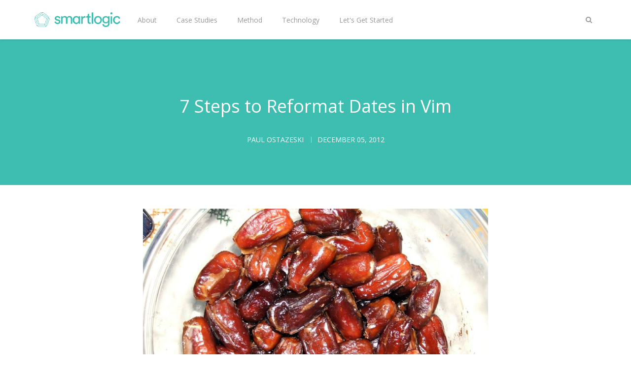

--- FILE ---
content_type: text/html; charset=utf-8
request_url: https://smartlogic.io/blog/2012-12-05-how-to-reformat-dates-in-vim/
body_size: 8782
content:
<!DOCTYPE html>
<html lang="en">
	<head>
		<meta charset="utf-8">
		<meta http-equiv="X-UA-Compatible" content="IE=edge">
		<title>7 Steps to Reformat Dates in Vim</title>
		<meta name="viewport" content="width=device-width, initial-scale=1" />
		<!-- stylesheets -->
		<link rel="preconnect" href="https://fonts.gstatic.com">
		<link href="https://fonts.googleapis.com/css2?family=Open+Sans:wght@400;700&display=swap" rel="stylesheet">
		<link rel="stylesheet" type="text/css" href="/blog/assets/css/bootstrap.min.css?v=5f75e5b67f">
		<link rel="stylesheet" type="text/css" href="/blog/assets/css/font-awesome.min.css?v=5f75e5b67f">
		<link rel="stylesheet" type="text/css" href="/blog/assets/css/hl-styles/atom-one-dark.css?v=5f75e5b67f">
		<link rel="stylesheet" type="text/css" href="/blog/assets/css/screen.css?v=5f75e5b67f">
		<script>
/*====================================================
  THEME SETTINGS & GLOBAL VARIABLES
====================================================*/
//  1. Disqus comment settings
var disqus_shortname = 'smartlogicblog'; // required: replace example with your forum shortname

//  2. Fixed navbar
var fixed_navbar = true;

// 3. Content API key ( it required to search work)
var api_key = '9238cc6a052cb6523c19d83b85';
</script>
		<meta name="description" content="How to save time and reformat dates in Vim" />
    <link rel="icon" href="/blog/favicon.png" type="image/png" />
    <link rel="canonical" href="https://smartlogic.io/blog/2012-12-05-how-to-reformat-dates-in-vim/" />
    <meta name="referrer" content="no-referrer-when-downgrade" />
    <link rel="amphtml" href="https://smartlogic.io/blog/2012-12-05-how-to-reformat-dates-in-vim/amp/" />
    
    <meta property="og:site_name" content="SmartLogic Blog" />
    <meta property="og:type" content="article" />
    <meta property="og:title" content="7 Steps to Reformat Dates in Vim" />
    <meta property="og:description" content="How to save time and reformat dates in Vim" />
    <meta property="og:url" content="https://smartlogic.io/blog/2012-12-05-how-to-reformat-dates-in-vim/" />
    <meta property="article:published_time" content="2012-12-05T13:19:00.000Z" />
    <meta property="article:modified_time" content="2016-11-21T16:33:19.000Z" />
    <meta property="article:publisher" content="https://www.facebook.com/smartlogic" />
    <meta name="twitter:card" content="summary" />
    <meta name="twitter:title" content="7 Steps to Reformat Dates in Vim" />
    <meta name="twitter:description" content="How to save time and reformat dates in Vim" />
    <meta name="twitter:url" content="https://smartlogic.io/blog/2012-12-05-how-to-reformat-dates-in-vim/" />
    <meta name="twitter:label1" content="Written by" />
    <meta name="twitter:data1" content="Paul Ostazeski" />
    <meta name="twitter:site" content="@smartlogic" />
    
    <script type="application/ld+json">
{
    "@context": "https://schema.org",
    "@type": "Article",
    "publisher": {
        "@type": "Organization",
        "name": "SmartLogic Blog",
        "url": "https://smartlogic.io/blog/",
        "logo": {
            "@type": "ImageObject",
            "url": "https://smartlogic.io/blog/content/images/2021/04/smartlogic-logo-teal-1000-1.png"
        }
    },
    "author": {
        "@type": "Person",
        "name": "Paul Ostazeski",
        "image": {
            "@type": "ImageObject",
            "url": "https://smartlogic.io/blog/content/images/2016/11/paul.png",
            "width": 210,
            "height": 140
        },
        "url": "https://smartlogic.io/blog/author/paul/",
        "sameAs": []
    },
    "headline": "7 Steps to Reformat Dates in Vim",
    "url": "https://smartlogic.io/blog/2012-12-05-how-to-reformat-dates-in-vim/",
    "datePublished": "2012-12-05T13:19:00.000Z",
    "dateModified": "2016-11-21T16:33:19.000Z",
    "description": "\n\nI found a new way to save time with Vim the other day by creating a script to\nreformat dates. I’ll walk you through how to do this, and why it’s worth your\nwhile. Here is a sample of a specification for a project I was working on\nrecently, which specifies that on a page, there should be links to dated\nentries. To try this out as I explain, it, you can copy this into a file and\nfollow along with these Vim commands.\nGiven I have a diary entry for October 31, 2010 When I look at my diary page\nThe",
    "mainEntityOfPage": {
        "@type": "WebPage",
        "@id": "https://smartlogic.io/blog/"
    }
}
    </script>

    <meta name="generator" content="Ghost 4.2" />
    <link rel="alternate" type="application/rss+xml" title="SmartLogic Blog" href="https://smartlogic.io/blog/rss/" />
    <script defer src="https://unpkg.com/@tryghost/portal@~1.1.0/umd/portal.min.js" data-ghost="https://smartlogic.io/blog/"></script><style> .gh-post-upgrade-cta-content,
.gh-post-upgrade-cta {
    display: flex;
    flex-direction: column;
    align-items: center;
    font-family: -apple-system, BlinkMacSystemFont, 'Segoe UI', Roboto, Oxygen, Ubuntu, Cantarell, 'Open Sans', 'Helvetica Neue', sans-serif;
    text-align: center;
    width: 100%;
    color: #ffffff;
    font-size: 16px;
}

.gh-post-upgrade-cta-content {
    border-radius: 8px;
    padding: 40px 4vw;
}

.gh-post-upgrade-cta h2 {
    color: #ffffff;
    font-size: 28px;
    letter-spacing: -0.2px;
    margin: 0;
    padding: 0;
}

.gh-post-upgrade-cta p {
    margin: 20px 0 0;
    padding: 0;
}

.gh-post-upgrade-cta small {
    font-size: 16px;
    letter-spacing: -0.2px;
}

.gh-post-upgrade-cta a {
    color: #ffffff;
    cursor: pointer;
    font-weight: 500;
    box-shadow: none;
    text-decoration: underline;
}

.gh-post-upgrade-cta a:hover {
    color: #ffffff;
    opacity: 0.8;
    box-shadow: none;
    text-decoration: underline;
}

.gh-post-upgrade-cta a.gh-btn {
    display: block;
    background: #ffffff;
    text-decoration: none;
    margin: 28px 0 0;
    padding: 8px 18px;
    border-radius: 4px;
    font-size: 16px;
    font-weight: 600;
}

.gh-post-upgrade-cta a.gh-btn:hover {
    opacity: 0.92;
}</style>
    <link href="https://cdnjs.cloudflare.com/ajax/libs/prism/1.15.0/themes/prism.min.css" rel="stylesheet" />
<link href="https://cdnjs.cloudflare.com/ajax/libs/prism/1.15.0/plugins/line-numbers/prism-line-numbers.min.css" rel="stylesheet" />
<!-- Google tag (gtag.js) -->
<script async src="https://www.googletagmanager.com/gtag/js?id=G-8TZZ4B5MNH"></script>
<script>
  window.dataLayer = window.dataLayer || [];
  function gtag(){dataLayer.push(arguments);}
  gtag('js', new Date());

  gtag('config', 'G-8TZZ4B5MNH');
</script>

<style>
    main.content .post-content img { max-width: 100% }
    p.img-credit {
        margin-top: -2em;
    	font-size: .75em;
    }
    main.content .post-content div.headshot img {
        max-width: 300px;
    }
</style><style>:root {--ghost-accent-color: #15171A;}</style>
	</head>
	<body class="post-template">
		<!-- start header -->
<header class="site-header" id="main-navbar">
	<div class="container">
		<div class="row">
			<div class="navbar-header">
				<!-- start logo -->
				<a class="logo image-logo" href="https://smartlogic.io/blog"><img src="https://smartlogic.io/blog/content/images/2021/04/smartlogic-logo-teal-1000-1.png" alt="SmartLogic Blog"></a>
				<!-- end logo -->
			</div>
			<nav class="main-menu hidden-sm hidden-xs" id="main-menu">
	<ul>
		<li class="about"><a href="https://smartlogic.io/">About</a></li>
		<li class="case-studies"><a href="https://smartlogic.io/case-studies">Case Studies</a></li>
		<li class="method"><a href="https://smartlogic.io/method">Method</a></li>
		<li class="technology"><a href="https://smartlogic.io/technologies">Technology</a></li>
		<li class="lets-get-started"><a href="https://smartlogic.io/contact">Let&#x27;s Get Started</a></li>
	</ul>
</nav>

			<div class="nav-right pull-right align-right">
				<!-- 				<ul class="members-menu hidden-sm hidden-xs" id="members-menu">
					<li class="nav-item member-link">
						<a class="btn btn-sm" href="/signin/">Sign in</a>
					</li>
					<li class="nav-item member-link">
						<a class="btn btn-sm btn-primary" href="/signup/">Subscribe</a>
					</li>
				</ul>
				 -->
				<span class="search-toggle" id="search-button" data-toggle="modal" data-target="#searchmodal"><i class="fa fa-search align-center"></i></span>
				<span class="mobile-menu-toggle hidden-md hidden-lg" id="nav-toggle-button"><i class="fa fa-bars align-center"></i></span>
			</div>
			<nav class="mobile-menu visible-sm visible-xs" id="mobile-menu"></nav>
			<div class="backdrop hidden-md hidden-lg" id="backdrop">
				<span class="menu-close align-center"><i class="fa fa-arrow-left"></i></span>
			</div>
		</div>
	</div>
</header>
<!-- end header -->
		
<!-- start content area -->
	<div class="main-content-area single-post">
		<article>
			<div class="post-head no-image" >
				<div class="container align-center">
					<div class="row">
						<div class="col-md-offset-1 col-md-10">
							<h1 class="title">7 Steps to Reformat Dates in Vim</h1>
							
							<div class="post-meta">
								<a class="author" href="/blog/author/paul/" rel="author">
									<span class="name">Paul Ostazeski</span>
								</a>
								<time class="time" datetime="2012-12-05 08:12:00" itemprop="datePublished">December 05, 2012</time>
							</div>
						</div>
					</div>
				</div>
			</div>
			<div class="container">
				<div class="row">
					<div class="col-md-offset-1 col-md-10">
						<div class="post-content">
							<!--kg-card-begin: markdown--><p><img src="/content/images/2016/11/990802343_27fc55828c_o.jpg" alt="This won't get you dates, to go on or to eat, but it will save you time." loading="lazy"></p>
<p>I found a new way to save time with Vim the other day by creating a script to reformat dates. I’ll walk you through how to do this, and why it’s worth your while. Here is a sample of a specification for a project I was working on recently, which specifies that on a page, there should be links to dated entries. To try this out as I explain, it, you can copy this into a file and follow along with these Vim commands.<br>
<code>Given I have a diary entry for October 31, 2010 When I look at my diary page Then I should see a link &quot;Oct 31, 2010&quot;</code></p>
<p>Given my sister has a private diary entry for April 4, 2010<br>
When I look at my sister's diary page<br>
Then I should not see a link &quot;Apr 4, 2010&quot;</p>
<p>Given our mother has a public diary entry for May 18, 1998<br>
When I look at our mother's diary page<br>
Then I should see a link &quot;May 18, 1998&quot;<br>
This date format was already established in our hundreds of automated tests, when, of course, we got the request to change the format of the dates from Jan 12, 1997 to 01/12/97. Making the change to the helper method that styles those links was easy. Updating all the existing tests was another matter entirely. Why? Because that link format appears three times in the specification. I don't want to have to hunt through the file, count on my fingers to figure out if the month of July is the 6th or 7th month, and then do it again and again. What am I, some kind of robot? Why should I do three things when I could only do one? Here's how you can do what I did, so that <a href="http://www.vim.org/">Vim</a>, not you, is the one doing three things.</p>
<ol>
<li>First, make sure you can find the dates you want to change, without finding anything else. Use this search pattern:<br>
<code>/[A-Z][a-z][a-z] \+\d\{1,2\}, \d\{4\}</code><br>
Here’s how this works: it looks for a capital letter followed by two lowercase letters for the month, a space, 1 or 2 digits for the day, a comma, and 4 digits for the year.</li>
</ol>
<p>You’ll need to reuse that pattern in a minute, so store it to a register. I saved it to the named u register (u for &quot;ugly&quot;) by running<br>
<code>:let @u = @/</code><br>
2. How can you reformat just one date before doing it to the entire file at once? The date command does a nice job of that. Try it out on the command line and you’ll get<br>
<code>date +%D -d &quot;Nov 1, 2010&quot;</code><br>
3. Use two Vim registers to call the date command and feed it the existing date string. Move the cursor to the first matching date by running<br>
<code>/&lt;Ctrl-r&gt;u</code><br>
Then change the date inside the quotes by typing<br>
<code>ci&quot;&lt;Ctrl-r&gt;=system('date +%D -d &quot;&lt;Ctrl-r&gt;&quot;&quot;')</code><br>
This will delete the existing date and save it into the unnamed (or &quot;) register, make a system call through the expression (or =) register, and read the contents of the unnamed register to pass into the system call.</p>
<ol start="4">
<li>There is one small problem—there's an extra newline in the result. You can remove that by changing the above to<br>
<code>ci&quot;&lt;Ctrl-r&gt;=system('date +%D -d &quot;&lt;Ctrl-r&gt;&quot;&quot;' | tr -d '\n')</code></li>
<li>That's too much typing to do once, and you would still have to repeat it twice more to finish changing this file. Fortunately, you can also use a Vim register to store a sequence of commands, like this<br>
<code>qd/&lt;Ctrl-r&gt;uci&quot;&lt;Ctrl-r&gt;=system('date +%D -d &quot;&lt;Ctrl-r&gt;&quot;&quot; | tr -d &quot;\n&quot; ')q</code><br>
This is how it works: &quot;record into the d register: search for the pattern in the u register, change the result using the date command, stop recording.&quot;</li>
</ol>
<p>6.Now type @d to replay the macro you just recorded. It will find the next matching date and reformat it.</p>
<ol start="7">
<li>But that would still entail doing three things instead of one thing. Here's the last bit.<br>
<code>:%normal @d</code><br>
will run the macro over every line in the file, making the change if the search matches that line, and silently doing nothing if the search doesn't match that line.</li>
</ol>
<p>You can now do one thing, and Vim will do three (or maybe more).</p>
<p><strong>For more <a href="http://www.slideshare.net/SmartLogic/vim-registers-macros">Vim tips, check out my slides</a> from our internal conference.</strong></p>
<hr>
<p><a href="http://www.flickr.com/photos/drb62/990802343/"><em>Image source</em></a></p>
<!--kg-card-end: markdown-->
						</div>
						<div class="share-wrap clearfix align-center">
	<div class="share-text h5">Share this article</div>
	<ul class="share-links">
		<!-- facebook -->
		<li>
			<a class="facebook" href="https://www.facebook.com/sharer/sharer.php?u=https://smartlogic.io/blog/2012-12-05-how-to-reformat-dates-in-vim/" onclick="window.open(this.href, 'facebook-share','width=580,height=296');return false;" title="Share on Facebook"><i class="fa fa-facebook"></i>Facebook</a>
		</li>
		<!-- twitter -->
		<li>
			<a class="twitter" href="https://twitter.com/share?text=7%20Steps%20to%20Reformat%20Dates%20in%20Vim&amp;url=https://smartlogic.io/blog/2012-12-05-how-to-reformat-dates-in-vim/" onclick="window.open(this.href, 'twitter-share', 'width=580,height=296');return false;" title="Share on Twitter"><i class="fa fa-twitter"></i>Twitter</a>
		</li>
		<!-- linkedin -->
		<li>
			<a class="linkedin" href="http://www.linkedin.com/shareArticle?mini=true&url=https://smartlogic.io/blog/2012-12-05-how-to-reformat-dates-in-vim/&title=7%20Steps%20to%20Reformat%20Dates%20in%20Vim" onclick="window.open(this.href, 'linkedin-share', 'width=580,height=296');return false;" title="Share on Linkedin"><i class="fa fa-linkedin"></i>Linkedin</a>
		</li>
	</ul>
</div>
						<div class="about-author-wrap">
							<!-- start about the author -->
<div class="about-author clearfix">
		<a href="/blog/author/paul/" title="Paul Ostazeski"><img src="https://smartlogic.io/blog/content/images/2016/11/paul.png" alt="Author image" class="avatar pull-left"></a>
	<div class="details">
		<h4 class="author h4">About <a href='/blog/author/paul/'>Paul Ostazeski</a></h4>
		<ul class="meta-info">
		</ul>
	</div>
</div>
<!-- end about the author -->						</div>
						<div class="subscribe-box-wrap">
							<div class="subscribe">
	<h3 class="subscribe-title align-center">Subscribe to SmartLogic Blog</h3>
	<p class="align-center">Get the latest posts delivered right to your inbox.</p>
	<form data-members-form="subscribe" class="sign-up-form">
		<div class="form-group">
			<input data-members-email type="email" class="form-control" name="email" placeholder="Enter your email..." required autocomplete="off"/>
			<button class="btn btn-primary" type="submit"><span>Subscribe</span></button>
		</div>
		<div class="error-box text-center">
			<div class="message-loading">
					<span class="icon"></span>Please wait...
				</div>
			<div class="message-success">
				<span class="icon"></span><strong>Great!</strong> Check your inbox and click the link to complete sign in
			</div>
			<div class="message-error">
				<span class="icon"></span><strong>Error!</strong> Please enter a valid email address!
			</div>
		</div>
	</form>
	<div class="subscribe-rss align-center">or subscribe via <a href='https://smartlogic.io/blog/rss/'>RSS FEED</a></div>
</div>
						</div>
						<div class="prev-next-wrap has-next has-prev">
	<div class="row is-flex">
		<div class="col-sm-6 col-xs-12">
			<article class="post post-card">
				<div class="prev-next-link align-center">
					<a class="" href="https://smartlogic.io/blog/2012-11-28-using-pull-requests-to-improve-code-quality-process-and-skills/">Previous Post</a>
				</div>
				<div class="content-wrap">
					<div class="entry-header align-center">
						<span class="category"><a href="/blog/tag/software-development-process/">Software Development Process</a></span>
						<h3 class="title h4"><a href="https://smartlogic.io/blog/2012-11-28-using-pull-requests-to-improve-code-quality-process-and-skills/" rel="bookmark">Using Pull Requests to Improve Code Quality, Process, and Skills</a></h3>
					</div>
					<div class="entry-footer clearfix">
						<div class="author">
							<a href="/blog/author/yair-flicker/" rel="author">
								<img class="avatar" src="https://smartlogic.io/blog/content/images/2016/11/yair.jpg" alt="avatar">
								<span class="name">Yair Flicker</span>
							</a>
						</div>
						<div class="published-date">
							<time class="time" datetime="2012-11-28 10:11:00">November 28, 2012</time>
						</div>
					</div>
				</div>
			</article>
		</div>
		<div class="col-sm-6 col-xs-12">
			<article class="post post-card">
				<div class="prev-next-link align-center">
					<a class="" href="https://smartlogic.io/blog/2012-12-12-developing-an-api/">Next Post</a>
				</div>
				<div class="content-wrap">
					<div class="entry-header align-center">
						<span class="category"><a href="/blog/tag/devops/">DevOps</a></span>
						<h3 class="title h4"><a href="https://smartlogic.io/blog/2012-12-12-developing-an-api/" rel="bookmark">API Versioning: 3 Ways to Architect Your API to Handle Versioned Requests</a></h3>
					</div>
					<div class="entry-footer clearfix">
						<div class="author">
							<a href="/blog/author/eric/" rel="author">
								<img class="avatar" src="//www.gravatar.com/avatar/fd80c1bc126ee30e103a386413289a83?s&#x3D;250&amp;d&#x3D;mm&amp;r&#x3D;x" alt="avatar">
								<span class="name">Eric Oestrich</span>
							</a>
						</div>
						<div class="published-date">
							<time class="time" datetime="2012-12-12 09:12:00">December 12, 2012</time>
						</div>
					</div>
				</div>
			</article>
		</div>
	</div>
</div>						<div class="comment-wrap">
							<!-- start disqus comment -->
<div class="comment-container">
	<div id="disqus_thread"></div>
	<script type="text/javascript">
		/* * * CONFIGURATION VARIABLES: EDIT BEFORE PASTING INTO YOUR WEBPAGE * * */
		var disqus_shortname = 'smartlogicblog'; // required: replace example with your forum shortname

		/* * * DON'T EDIT BELOW THIS LINE * * */
		(function() {
			var dsq = document.createElement('script'); dsq.type = 'text/javascript'; dsq.async = true;
			dsq.src = '//' + disqus_shortname + '.disqus.com/embed.js';
			(document.getElementsByTagName('head')[0] || document.getElementsByTagName('body')[0]).appendChild(dsq);
		})();
	</script>
	<noscript>Please enable JavaScript to view the <a href="http://disqus.com/?ref_noscript">comments powered by Disqus.</a></noscript>
</div>
<!-- end disqus comment -->
						</div>
					</div>
				</div>
			</div>
		</article>
</div>
<!-- end content area -->
		<!-- start footer -->
<footer class="site-footer">
    <div class="footer-top">
        <div class="container">
            <div class="row">
                <div class="col-sm-4">
                    <!-- start recent post widget -->
<div class="widget">
	<h4 class="widget-title h6">Recent Posts</h4>
	<div class="content recent-post">
		<div class="recent-single-post clearfix have-image">
			<a href="/blog/how-custom-software-helps-public-health-teams-improve-reporting-collaboration-and-outcomes-2/">
					<div class="post-thumb pull-left" style="background-image: url(https://smartlogic.io/blog/content/images/2025/11/PublicHealthPlatformHeader.png);"></div>
			</a>
			<div class="post-info">
				<h4 class="post-title"><a href="/blog/how-custom-software-helps-public-health-teams-improve-reporting-collaboration-and-outcomes-2/">How Custom Software Helps Public Health Teams Improve Reporting, Collaboration, and Outcomes</a></h4>
				<div class="date"><a href="/blog/how-custom-software-helps-public-health-teams-improve-reporting-collaboration-and-outcomes-2/">November 26, 2025</a></div>
			</div>
		</div>
		<div class="recent-single-post clearfix have-image">
			<a href="/blog/ethical-ai-tools-educause-2025/">
					<div class="post-thumb pull-left" style="background-image: url(https://smartlogic.io/blog/content/images/2025/11/EDUCAUSEheader.png);"></div>
			</a>
			<div class="post-info">
				<h4 class="post-title"><a href="/blog/ethical-ai-tools-educause-2025/">From Bias to Brilliance: Reflections on Ethical AI, Inclusion, and Innovation at EDUCAUSE 2025</a></h4>
				<div class="date"><a href="/blog/ethical-ai-tools-educause-2025/">November 17, 2025</a></div>
			</div>
		</div>
		<div class="recent-single-post clearfix have-image">
			<a href="/blog/ai-for-code-documentation/">
					<div class="post-thumb pull-left" style="background-image: url(https://smartlogic.io/blog/content/images/2025/09/aidocumentationheader-1.png);"></div>
			</a>
			<div class="post-info">
				<h4 class="post-title"><a href="/blog/ai-for-code-documentation/">Using AI to Create the Documentation Your Codebase Actually Needs</a></h4>
				<div class="date"><a href="/blog/ai-for-code-documentation/">October 21, 2025</a></div>
			</div>
		</div>
	</div>
</div>
<!-- end widget -->
                </div>
                <div class="col-sm-4">
                    <!-- start tag widget -->
<div class="widget">
	<h4 class="widget-title h6">Tag Cloud</h4>
	<div class="content tagcloud">
		<a href="/blog/tag/community/">Community</a><a href="/blog/tag/devops/">DevOps</a><a href="/blog/tag/elixir/">Elixir</a><a href="/blog/tag/events/">Events</a><a href="/blog/tag/mobile/">Mobile App Development</a><a href="/blog/tag/reactjs/">ReactJS</a><a href="/blog/tag/ruby-on-rails/">Ruby on Rails</a><a href="/blog/tag/software-development-process/">Software Development Process</a><a href="/blog/tag/team/">Team</a>
	</div>
</div>
<!-- end tag widget -->                </div>
                <div class="col-sm-4">
                    <!-- start tag widget -->
<div class="widget">
	<h4 class="widget-title h6">About SmartLogic</h4>
	<div class="content about">
		<p>
			We build custom web and mobile applications. We’ve been in business since 2005, building web and mobile applications for clients ranging from funded startups to Fortune 500 companies.
		</p>
	</div>
</div>
<!-- end tag widget -->
                    <!-- start tag widget -->
<div class="widget">
	<h4 class="widget-title h6">Navigation</h4>
	<div class="content navigation-secondary">
		
	</div>
</div>
<!-- end tag widget -->                </div>
            </div>
        </div>
    </div>
    <div class="footer-bottom">
		<div class="container">
            <div class="footer-bottom-wrap clearfix">
                <div class="social-links-wrap">
                    <ul class="social-links">
  <li><a href="https://twitter.com/smartlogic"><i class="fa fa-twitter"></i></a></li>
  <li><a href="https://www.facebook.com/smartlogic"><i class="fa fa-facebook"></i></a></li>
  <li><a href="https://github.com/smartlogic"><i class="fa fa-github"></i></a></li>
  <li><a href="https://www.instagram.com/smartlogic.io/"><i class="fa fa-instagram"></i></a></li>
  <li><a href="https://www.linkedin.com/company/smartlogic-io"><i class="fa fa-linkedin"></i></a></li>
  <li><a href="https://www.youtube.com/channel/UCWAV0_JasFSJMLGryeUedCQ"><i class="fa fa-youtube"></i></a></li>
  <li><a href="https://www.twitch.tv/smartlogictv"><i class="fa fa-twitch"></i></a></li>
  <li><a href="https://smartlogic.io/blog/rss/"><i class="fa fa-rss"></i></a></li>
</ul>
                </div>
                <div class="copyright-info">
                    &copy; 2026 <a href="https://smartlogic.io/blog">SmartLogic Blog</a>. All right Reserved.
                    Powered by <a href="https://ghost.org/">Ghost</a>
                </div>
            </div>
		</div>
	</div>
</footer>
<!-- end footer -->
<span class="back-to-top pull-right" id="back-to-top"><i class="fa fa-angle-up"></i></span>
<!-- start share modal -->
<div class="modal" id="searchmodal" tabindex="-1" role="dialog" aria-labelledby="myModalLabel">
  <div class="modal-dialog" role="document">
    <div class="modal-content">
      <div class="modal-header">
        <button type="button" class="close" data-dismiss="modal" aria-label="Close"><span aria-hidden="true">&times;</span></button>
        <h4 class="modal-title align-center" id="myModalLabel">Search</h4>
      </div>
      <div class="modal-body">
        <form id="search-form">
            <div class="input-group url-wrap">
                
                <input type="text" id="search-input" class="form-control" spellcheck="false" placeholder="Type to Search ...">
                <!-- <span class="input-group-addon" id=""><i class="fa fa-search"></i></span> -->
                <div class="input-group-btn">
                    <button type="submit" class="btn btn-primary"><i class="fa fa-search"></i></button>
                </div>
            </div>
        </form>
        <div id="search-counter" class="info align-center"></div>
        <div id="search-results">
        </div>
      </div>
      <div class="modal-footer">
        <button type="button" class="btn btn-default" data-dismiss="modal">Close</button>
      </div>
    </div>
  </div>
</div>
<!-- end share modal -->
		<div class="notification notification-subscribe text-center">
    <a class="notification-close" href="javascript:;"><span aria-hidden="true" class="close-icon">×</span></a>You&#x27;ve successfully subscribed to SmartLogic Blog
</div>

<div class="notification notification-signup text-center">
    <a class="notification-close" href="javascript:;"><span aria-hidden="true" class="close-icon">×</span></a>Great! Next, complete checkout for full access to SmartLogic Blog
</div>

<div class="notification notification-signin text-center">
    <a class="notification-close" href="javascript:;"><span aria-hidden="true" class="close-icon">×</span></a>Welcome back! You&#x27;ve successfully signed in.
</div>

<div class="notification error notification-signin-failure text-center">
    <a class="notification-close" href="javascript:;"><span aria-hidden="true" class="close-icon">×</span></a>Unable to sign you in. Please try again.
</div>

<div class="notification notification-checkout text-center">
    <a class="notification-close" href="javascript:;"><span aria-hidden="true" class="close-icon">×</span></a>Success! Your account is fully activated, you now have access to all content.
</div>

<div class="notification error notification-checkout-cancel text-center">
    <a class="notification-close" href="javascript:;"><span aria-hidden="true" class="close-icon">×</span></a>Error! Stripe checkout failed.
</div>

<div class="notification notification-billing-success text-center">
    <a class="notification-close" href="javascript:;"><span aria-hidden="true" class="close-icon">×</span></a>Success! Your billing info is updated.
</div>

<div class="notification error notification-billing-cancel text-center">
    <a class="notification-close" href="javascript:;"><span aria-hidden="true" class="close-icon">×</span></a>Error! Billing info update failed.
</div>        <script>
				var searchApi = 'https://smartlogic.io/blog/ghost/api/v3/content/posts/?key='+api_key+'&limit=all&fields=id,title,excerpt,custom_excerpt,url,published_at&formats=plaintext';
		</script>
		<script src="https://ajax.googleapis.com/ajax/libs/jquery/3.3.1/jquery.min.js"></script>
		<script src="/blog/assets/js/bootstrap.min.js?v=5f75e5b67f"></script>
		<script src="/blog/assets/js/plugins.js?v=5f75e5b67f"></script>
		<script src="/blog/assets/js/main.js?v=5f75e5b67f"></script>
		<script src="https://cdnjs.cloudflare.com/ajax/libs/prism/1.15.0/prism.min.js"></script>
<script src="https://cdnjs.cloudflare.com/ajax/libs/prism/1.15.0/plugins/line-numbers/prism-line-numbers.min.js"></script>
<script src="https://cdnjs.cloudflare.com/ajax/libs/prism/1.15.0/components/prism-ruby.min.js"></script>
<script src="https://cdnjs.cloudflare.com/ajax/libs/prism/1.15.0/components/prism-elixir.min.js"></script>
<script src="https://cdnjs.cloudflare.com/ajax/libs/prism/1.15.0/components/prism-bash.min.js"></script>
<script src="https://cdnjs.cloudflare.com/ajax/libs/prism/1.15.0/components/prism-json.min.js"></script>
<script src="https://cdnjs.cloudflare.com/ajax/libs/prism/1.15.0/components/prism-swift.min.js"></script>
<script src="https://cdnjs.cloudflare.com/ajax/libs/prism/1.15.0/components/prism-yaml.min.js"></script>
<script src="https://cdnjs.cloudflare.com/ajax/libs/prism/1.15.0/components/prism-vim.min.js"></script>
<script src="https://cdnjs.cloudflare.com/ajax/libs/prism/1.15.0/components/prism-go.min.js"></script>
<script src="https://cdnjs.cloudflare.com/ajax/libs/prism/1.15.0/components/prism-sass.min.js"></script>
<script src="https://cdnjs.cloudflare.com/ajax/libs/prism/1.15.0/components/prism-haml.min.js"></script>
<script src="https://cdnjs.cloudflare.com/ajax/libs/prism/1.15.0/components/prism-jsx.min.js"></script>
<script src="https://cdnjs.cloudflare.com/ajax/libs/prism/1.15.0/components/prism-reason.min.js"></script>
	<script defer src="https://static.cloudflareinsights.com/beacon.min.js/vcd15cbe7772f49c399c6a5babf22c1241717689176015" integrity="sha512-ZpsOmlRQV6y907TI0dKBHq9Md29nnaEIPlkf84rnaERnq6zvWvPUqr2ft8M1aS28oN72PdrCzSjY4U6VaAw1EQ==" data-cf-beacon='{"version":"2024.11.0","token":"228da3a60987464f8ea1c8c8cff41d19","r":1,"server_timing":{"name":{"cfCacheStatus":true,"cfEdge":true,"cfExtPri":true,"cfL4":true,"cfOrigin":true,"cfSpeedBrain":true},"location_startswith":null}}' crossorigin="anonymous"></script>
</body>
</html>


--- FILE ---
content_type: text/css; charset=UTF-8
request_url: https://smartlogic.io/blog/assets/css/screen.css?v=5f75e5b67f
body_size: 6046
content:
/*====================================================
	Table of content
====================================================*/
/*
* 1. importing other less files
* 2. general styles
* 3. header
* 4. cover
* 5. Post listing
* 6. pagination
* 7. single post
* 8. share
* 9. about author
* 10. subscribe form
* 11. prev next post
* 12. comment
* 13. footer
* 14. widgets
* 15. search modal
* 16. error page
* 17. back to top
* 18. author archive and tag archive
* 19. Members
* 20. Media query
*/
/*====================================================
	1. Importing less files
====================================================*/
/*====================================================
	COLOR VARIABLE FOR THEME
====================================================*/
/*====================================================
	social colors
====================================================*/
/*====================================================
	MIXINS
====================================================*/
/*====================================================
	2. general styles
====================================================*/
body {
  font-family: 'Open Sans', sans-serif;
  font-size: 14px;
  line-height: 24px;
  display: flex;
  flex-direction: column;
  min-height: 100vh;
  -webkit-font-smoothing: antialiased !important;
}
body.has-fixed-navbar {
  margin-top: 80px;
  min-height: calc( 100vh - 80px );
}
h1,
h2,
h3,
h4,
h5,
h6,
.h1,
.h2,
.h3,
.h4,
.h5,
.h6 {
  color: #222222;
  font-weight: 500;
}
h1,
.h1 {
  font-size: 3.6rem;
  line-height: 4.8rem;
  margin-bottom: 16px;
}
h2,
.h2 {
  font-size: 3rem;
  line-height: 4.1rem;
  margin-bottom: 16px;
}
h3,
.h3 {
  font-size: 2.4rem;
  line-height: 3.2rem;
  margin-bottom: 16px;
}
h4,
.h4 {
  font-size: 1.8rem;
  line-height: 2.8rem;
}
h5,
.h5 {
  font-size: 1.6rem;
  line-height: 2.6rem;
}
h6,
.h6 {
  font-size: 1.2rem;
  line-height: 1.6rem;
}
a {
  color: #3EBEB1;
  -webkit-transition: all 0.2s;
  -moz-transition: all 0.2s;
  -ms-transition: all 0.2s;
  -o-transition: all 0.2s;
  transition: all 0.2s;
}
a:hover,
a:focus {
  color: #14af9b;
  text-decoration: none;
  outline: none;
}
p {
  margin-bottom: 30px;
}
.btn {
  font-size: 14px;
  height: 40px;
  line-height: 38px;
  padding: 0px 24px;
  border: 1px solid #dddddd;
  color: #363636;
  -webkit-transition: all 0.2s;
  -moz-transition: all 0.2s;
  -ms-transition: all 0.2s;
  -o-transition: all 0.2s;
  transition: all 0.2s;
}
.btn:hover,
.btn:focus,
.btn:active,
.btn:active:hover,
.btn:active:focus {
  background: transparent;
  color: #3EBEB1;
  outline: none;
  -webkit-box-shadow: none;
  -moz-box-shadow: none;
  box-shadow: none;
}
.btn-sm {
  padding: 0px 16px;
  font-size: 12px;
  line-height: 30px;
  height: 32px;
}
.btn-default {
  background-color: #ffffff;
}
.btn-default:hover,
.btn-default:focus,
.btn-default:active,
.btn-default:active:hover,
.btn-default:active:focus {
  background-color: #3EBEB1;
  border: 1px solid #3EBEB1;
  color: #ffffff;
}
.btn-primary {
  background-color: #3EBEB1;
  border-color: #3EBEB1;
  color: #ffffff;
}
.btn-primary:hover,
.btn-primary:focus,
.btn-primary:active,
.btn-primary:active:hover,
.btn-primary:active:focus {
  background-color: #14af9b;
  border: 1px solid #14af9b;
  color: #ffffff;
}
@keyframes loading {
  to {
    transform: rotate(360deg);
  }
}
.loading .btn,
.loading button,
.loading input[type='submit'] {
  position: relative;
  padding-left: 4.75rem;
}
.loading .btn:after,
.loading button:after,
.loading input[type='submit']:after {
  content: '';
  box-sizing: border-box;
  position: absolute;
  top: 50%;
  left: 24px;
  width: 14px;
  height: 14px;
  margin-top: -8px;
  border-radius: 50%;
  border: 2px solid;
  border-top-color: transparent;
  animation: loading 0.6s linear infinite;
}
.btn.loading,
button.loading,
input[type='submit'].loading {
  position: relative;
  padding-left: 4.75rem;
}
.btn.loading:after,
button.loading:after,
input[type='submit'].loading:after {
  content: '';
  box-sizing: border-box;
  position: absolute;
  top: 50%;
  left: 24px;
  width: 14px;
  height: 14px;
  margin-top: -8px;
  border-radius: 50%;
  border: 2px solid;
  border-top-color: transparent;
  animation: loading 0.6s linear infinite;
}
input[type='text'],
input[type='email'],
input[type='url'],
textarea {
  padding: 0 16px;
  height: 40px;
  width: 100%;
  border: 1px solid #dddddd;
  margin-bottom: 16px;
  font-size: 16px !important;
  -webkit-box-shadow: none;
  -moz-box-shadow: none;
  box-shadow: none;
}
input[type='text']:focus,
input[type='email']:focus,
input[type='url']:focus,
textarea:focus {
  border: 1px solid #3EBEB1;
  outline: none;
  -webkit-box-shadow: none;
  -moz-box-shadow: none;
  box-shadow: none;
}
textarea {
  height: auto;
}
.form-control {
  height: 40px;
}
figure {
  margin-bottom: 16px;
}
figcaption {
  text-align: center;
  font-size: 14px;
}
blockquote {
  border-left: 2px solid #3EBEB1;
  color: #999999;
  font-size: 2.4rem;
  line-height: 4rem;
  font-weight: 300;
  font-style: italic;
  padding: 0px 20px;
  margin-top: 32px;
  margin-bottom: 32px;
}
cite {
  font-size: 1.6rem;
  font-style: normal;
  color: #999999;
  font-weight: 400;
}
iframe {
  border: none;
}
hr {
  margin: 32px 0px;
  border-top: 1px solid rgba(221, 221, 221, 0.5);
}
pre {
  font-size: 1.6rem;
  line-height: 2.4rem;
  padding: 0;
  border: none;
}
table {
  border-collapse: collapse;
  width: 100%;
  max-width: 100%;
}
table,
th,
td {
  border: 1px solid #dddddd;
}
th,
td {
  padding: 4px 8px;
}
dd,
dt {
  line-height: 24px;
}
.footnotes {
  padding: 24px;
  font-size: 1.4rem;
}
::-moz-selection {
  color: #ffffff;
  background: #3EBEB1;
  text-shadow: none;
}
::selection {
  color: #ffffff;
  background: #3EBEB1;
  text-shadow: none;
}
.hljs {
  padding: 16px;
}
.align-center {
  text-align: center;
}
/*====================================================
	3. header
====================================================*/
.logo {
  height: 80px;
  line-height: 4.4rem;
  padding: 15px 15px 15px 15px;
  font-size: 24px;
  font-weight: 700;
  color: #222222;
  float: left;
}
.logo:hover,
.logo:focus {
  color: #222222;
}
.logo.image-logo img {
  max-height: 30px;
}
.site-header {
  background: #ffffff;
  -webkit-box-shadow: 0px 1px 4px 0px rgba(0, 0, 0, 0.15);
  -moz-box-shadow: 0px 1px 4px 0px rgba(0, 0, 0, 0.15);
  box-shadow: 0px 1px 4px 0px rgba(0, 0, 0, 0.15);
}
.site-header.fixed {
  position: fixed;
  width: 100%;
  top: 0;
  z-index: 999;
}
.site-header .main-menu ul {
  margin: 0;
  padding: 0;
}
.site-header .main-menu ul li {
  list-style: none;
  float: left;
  font-size: 14px;
  margin: 0px 20px;
  padding: 24px 0;
}
.site-header .main-menu ul li a {
  color: #999999;
  padding: 5px 0 3px;
  display: block;
  line-height: 24px;
}
.site-header .main-menu ul li a:hover,
.site-header .main-menu ul li a:focus {
  color: #222222;
}
.site-header .main-menu ul li.current-menu-item a {
  color: #222222;
}
.nav-right {
  padding-right: 15px;
  display: flex;
}
.nav-right span {
  margin: 24px 0;
  display: inline-block;
  -webkit-transition: all 0.2s;
  -moz-transition: all 0.2s;
  -ms-transition: all 0.2s;
  -o-transition: all 0.2s;
  transition: all 0.2s;
  color: #999999;
  -webkit-border-radius: 50%;
  -moz-border-radius: 50%;
  border-radius: 50%;
}
.nav-right span i {
  height: 32px;
  width: 32px;
  line-height: 32px;
  font-size: 14px;
}
.nav-right span:hover,
.nav-right span:focus {
  color: #363636;
  background: #dddddd;
}
.nav-right span.search-toggle {
  margin-left: 8px;
}
.nav-right span.search-toggle,
.nav-right span.mobile-menu-toggle {
  cursor: pointer;
}
.members-menu {
  margin: 0;
  padding: 0;
}
.members-menu li {
  list-style: none;
  float: left;
  font-size: 14px;
  margin: 0px 4px;
  padding: 24px 0;
}
.mobile-menu {
  background: #ffffff;
  position: fixed;
  top: 0;
  left: -260px;
  width: 260px;
  height: 100%;
  overflow-y: auto;
  z-index: 9999;
  -webkit-transition: left 0.3s;
  -moz-transition: left 0.3s;
  -ms-transition: left 0.3s;
  -o-transition: left 0.3s;
  transition: left 0.3s;
}
.mobile-menu ul {
  list-style: none;
  padding: 0;
  margin: 0;
}
.mobile-menu ul > li {
  font-size: 14px;
  line-height: 48px;
  text-transform: uppercase;
  position: relative;
}
.mobile-menu ul > li .submenu-toggle-button {
  position: absolute;
  right: 0;
  top: 0;
  width: 48px;
  line-height: 48px;
  font-size: 18px;
  text-align: center;
  cursor: pointer;
}
.mobile-menu ul > li .submenu-toggle-button:hover {
  color: #3EBEB1;
}
.mobile-menu ul > li .submenu-toggle-button:hover + a {
  margin-left: 4px;
  color: #3EBEB1;
}
.mobile-menu ul > li .submenu-toggle-button i {
  -webkit-transition: all 0.3s;
  -moz-transition: all 0.3s;
  -ms-transition: all 0.3s;
  -o-transition: all 0.3s;
  transition: all 0.3s;
}
.mobile-menu ul > li .submenu-toggle-button.opened i {
  -webkit-transform: rotate(-180deg);
  -moz-transform: rotate(-180deg);
  -ms-transform: rotate(-180deg);
  -o-transform: rotate(-180deg);
  transform: rotate(-180deg);
}
.mobile-menu ul > li a {
  padding: 0px 16px;
  display: block;
  color: #999999;
  border-bottom: 1px solid #dddddd;
  -webkit-transition: all 0.2s;
  -moz-transition: all 0.2s;
  -ms-transition: all 0.2s;
  -o-transition: all 0.2s;
  transition: all 0.2s;
}
.mobile-menu ul > li a:hover,
.mobile-menu ul > li a:focus {
  color: #222222;
}
.mobile-menu ul > li.current-menu-item a {
  color: #222222;
}
.mobile-menu ul > li > ul {
  display: none;
  min-width: 160px;
  background: #dddddd;
}
.mobile-menu ul > li > ul li {
  line-height: 32px;
  display: block;
  margin-right: 0px;
}
.mobile-menu ul > li > ul li .submenu-toggle-button {
  line-height: 40px;
}
.mobile-menu ul > li > ul li:last-child {
  border-bottom: none;
}
.mobile-menu ul > li > ul li a {
  display: block;
  padding: 4px 16px 4px 24px;
}
.mobile-menu ul > li > ul li ul {
  background: #ffffff;
}
.mobile-menu ul > li > ul li ul li a {
  padding: 4px 16px 4px 32px;
}
.mobile-menu .members-menu li {
  float: none;
  margin: 16px;
  padding: 0;
}
.mobile-menu .members-menu li .btn {
  color: #363636;
}
.mobile-menu .members-menu li .btn:hover {
  color: #3EBEB1;
}
.mobile-menu .members-menu li .btn-primary {
  color: #ffffff;
}
.mobile-menu .members-menu li .btn-primary:hover {
  color: #ffffff;
}
.backdrop {
  top: 0;
  left: 0;
  width: 100%;
  height: 100%;
  position: fixed;
  z-index: 1000;
  background: rgba(0, 0, 0, 0.8);
  -webkit-opacity: 0;
  -moz-opacity: 0;
  -ms-opacity: 0;
  -o-opacity: 0;
  opacity: 0;
  filter: alpha(opacity=(0));
  visibility: hidden;
  cursor: pointer;
  -webkit-transition: all 0.3s;
  -moz-transition: all 0.3s;
  -ms-transition: all 0.3s;
  -o-transition: all 0.3s;
  transition: all 0.3s;
}
.backdrop .menu-close {
  position: absolute;
  left: 0px;
  top: 8px;
  width: 48px;
  line-height: 48px;
  -webkit-transition: all 0.3s;
  -moz-transition: all 0.3s;
  -ms-transition: all 0.3s;
  -o-transition: all 0.3s;
  transition: all 0.3s;
  color: #ffffff;
  -webkit-border-radius: 50%;
  -moz-border-radius: 50%;
  border-radius: 50%;
}
.backdrop .menu-close:hover {
  background-color: #3EBEB1;
}
.mobile-menu-open {
  position: absolute;
  left: 15px;
  top: 0;
  line-height: 48px;
  z-index: 99;
  color: #363636;
  cursor: pointer;
}
.mobile-menu-open:hover,
.mobile-menu-open:focus {
  color: #3EBEB1;
}
.mobile-menu-open i {
  width: 32px;
  text-align: center;
}
.mobile-menu-opened .mobile-menu {
  left: 0px;
}
.mobile-menu-opened .backdrop {
  -webkit-opacity: 1;
  -moz-opacity: 1;
  -ms-opacity: 1;
  -o-opacity: 1;
  opacity: 1;
  filter: alpha(opacity=(100));
  visibility: visible;
}
.mobile-menu-opened .backdrop .menu-close {
  left: 268px;
}
/*====================================================
	4. cover
====================================================*/
.cover {
  background-color: #3EBEB1;
  background-size: cover;
  background-position: center;
  color: #ffffff;
  position: relative;
}
.cover.has-image:before {
  content: '';
  background: rgba(0, 0, 0, 0.4);
  position: absolute;
  top: 0;
  left: 0;
  width: 100%;
  height: 100%;
}
.cover-home {
  padding: 40px 0px;
}
.cover-home.cover-small {
  padding: 80px 0;
}
.cover-home .intro-title {
  color: #ffffff;
}
.cover-home.has-image .intro-title {
  text-shadow: 0px 0px 10px rgba(0, 0, 0, 0.5);
}
.cover-home .intro-description {
  font-size: 1.6rem;
}
.cover-tag {
  padding: 80px 0px;
}
.cover-tag .tag-title {
  margin-top: 0px;
  color: #ffffff;
}
.cover-tag .tag-description {
  margin-top: 16px;
  font-size: 1.6rem;
}
.cover-author {
  padding: 80px 0;
}
.cover-author .avatar {
  width: 96px;
  height: 96px;
  -webkit-border-radius: 50%;
  -moz-border-radius: 50%;
  border-radius: 50%;
  border: 4px solid #ffffff;
}
.cover-author .author-name {
  color: #ffffff;
}
.cover-author .description {
  margin-top: 16px;
}
.cover-author .author-social {
  padding: 0;
  margin: 0;
}
.cover-author .author-social li {
  list-style: none;
  display: inline-block;
  margin-right: 16px;
  color: #ffffff;
  font-size: 1.8rem;
}
.cover-author .author-social li:last-child {
  margin-right: 0px;
}
.cover-author .author-social li a {
  color: #ffffff;
}
.cover-author .author-social li a:hover,
.cover-author .author-social li a:focus {
  color: #3EBEB1;
}
.cover-author .author-social li.location i {
  margin-right: 8px;
}
/*====================================================
	5. Post listiong
====================================================*/
.main-content-area {
  padding: 64px 0;
  flex-grow: 1;
}
.row.is-flex {
  display: flex;
  flex-wrap: wrap;
  justify-content: center;
}
.row.is-flex:before {
  display: block;
}
.row.is-flex > [class*='col-'] {
  display: flex;
  flex-direction: column;
}
.post-card {
  height: 100%;
  display: flex;
  flex-direction: column;
  -webkit-box-shadow: 0px 1px 4px 0px rgba(0, 0, 0, 0.15);
  -moz-box-shadow: 0px 1px 4px 0px rgba(0, 0, 0, 0.15);
  box-shadow: 0px 1px 4px 0px rgba(0, 0, 0, 0.15);
  -webkit-border-radius: 4px;
  -moz-border-radius: 4px;
  border-radius: 4px;
  overflow: hidden;
  margin-bottom: 40px;
  -webkit-transition: transform 0.2s;
  -moz-transition: transform 0.2s;
  -ms-transition: transform 0.2s;
  -o-transition: transform 0.2s;
  transition: transform 0.2s;
}
.post-card .featured-image {
  height: 224px;
  background-size: cover;
  background-position: center;
  -webkit-transition: all 0.3s;
  -moz-transition: all 0.3s;
  -ms-transition: all 0.3s;
  -o-transition: all 0.3s;
  transition: all 0.3s;
}
.post-card .permalink:hover .featured-image {
  -webkit-opacity: 0.9;
  -moz-opacity: 0.9;
  -ms-opacity: 0.9;
  -o-opacity: 0.9;
  opacity: 0.9;
  filter: alpha(opacity=(90));
}
.post-card .content-wrap {
  padding: 0px 16px;
  display: flex;
  flex: 1;
  flex-direction: column;
}
.post-card .entry-header {
  margin: 24px 0px;
  flex: 1;
}
.post-card .entry-header .category {
  position: relative;
}
.post-card .entry-header .category a {
  color: #999999;
  text-transform: uppercase;
}
.post-card .entry-header .category a:hover,
.post-card .entry-header .category a:focus {
  color: #3EBEB1;
}
.post-card .entry-header .category:before,
.post-card .entry-header .category:after {
  content: "";
  height: 1px;
  width: 16px;
  background: rgba(153, 153, 153, 0.5);
  position: absolute;
  top: 50%;
  margin-top: -1px;
}
.post-card .entry-header .category:before {
  left: -24px;
}
.post-card .entry-header .category:after {
  right: -24px;
}
.post-card .entry-header .title {
  margin-top: 12px;
  margin-bottom: 0;
}
.post-card .entry-header .title a {
  color: #222222;
}
.post-card .entry-header .title a:hover,
.post-card .entry-header .title a:focus {
  color: #3EBEB1;
}
.post-card .entry-footer {
  border-top: 1px solid rgba(204, 204, 204, 0.3);
  padding: 16px 0px;
  font-size: 12px;
  color: #999999;
  display: flex;
  flex-wrap: wrap;
}
.post-card .entry-footer .author {
  flex: 1;
}
.post-card .entry-footer .author a {
  color: #999999;
}
.post-card .entry-footer .author a .avatar {
  height: 32px;
  width: 32px;
  -webkit-border-radius: 50%;
  -moz-border-radius: 50%;
  border-radius: 50%;
  margin-right: 8px;
}
.post-card .entry-footer .author a:hover,
.post-card .entry-footer .author a:focus {
  color: #3EBEB1;
}
.post-card .entry-footer .published-date {
  line-height: 32px;
  vertical-align: middle;
}
/*====================================================
	6. pagination
====================================================*/
.pagination-wrap .page-number {
  margin: 16px;
  font-size: 12px;
}
/*====================================================
	7. single post
====================================================*/
.single-post {
  padding-top: 0px;
}
.single-post .post-head {
  padding: 160px 0px;
  background-size: cover;
  background-position: center;
  color: #ffffff;
  position: relative;
  margin-bottom: 48px;
}
.single-post .post-head:before {
  content: '';
  background: rgba(0, 0, 0, 0.4);
  position: absolute;
  top: 0;
  left: 0;
  width: 100%;
  height: 100%;
}
.single-post .post-head a {
  color: #ffffff;
}
.single-post .post-head a:hover,
.single-post .post-head a:focus {
  color: #3EBEB1;
}
.single-post .post-head .category {
  position: relative;
}
.single-post .post-head .category:before,
.single-post .post-head .category:after {
  content: "";
  height: 1px;
  width: 16px;
  background: rgba(255, 255, 255, 0.5);
  position: absolute;
  top: 50%;
  margin-top: -1px;
}
.single-post .post-head .category:before {
  left: -24px;
}
.single-post .post-head .category:after {
  right: -24px;
}
.single-post .post-head .category a {
  text-transform: uppercase;
}
.single-post .post-head .title {
  color: #ffffff;
  text-shadow: 0px 0px 10px rgba(0, 0, 0, 0.5);
  margin: 32px 0px;
}
.single-post .post-head .page-title {
  margin: 0px;
}
.single-post .post-head .post-meta {
  text-transform: uppercase;
}
.single-post .post-head .post-meta .author {
  margin-right: 12px;
}
.single-post .post-head .post-meta .time {
  margin-left: 12px;
  position: relative;
}
.single-post .post-head .post-meta .time:before {
  content: '';
  width: 1px;
  height: 12px;
  background-color: rgba(255, 255, 255, 0.5);
  position: absolute;
  left: -13px;
  top: 50%;
  margin-top: -6px;
}
.single-post .post-head.no-image {
  padding: 80px 0px;
}
.single-post .post-head.no-image:before {
  background: #3EBEB1;
}
.single-post .post-head.no-image a {
  color: #ffffff;
}
.single-post .post-head.no-image a:hover,
.single-post .post-head.no-image a:focus {
  color: #e6e6e6;
}
.single-post .post-head.no-image .title {
  color: #ffffff;
  text-shadow: none;
}
.single-post .post-content {
  max-width: 700px;
  margin: 0 auto;
  font-size: 18px;
  line-height: 3.6rem;
}
.single-post .post-content img {
  max-width: 100%;
  height: auto;
}
.single-post .post-content .fluid-width-video-wrapper {
  margin-bottom: 30px;
}
.single-post .post-content .kg-embed-card {
  display: flex;
  flex-direction: column;
  align-items: center;
  margin-bottom: 2rem;
}
.single-post .post-content .kg-gallery-card {
  margin-top: 1.5em;
  margin-bottom: 1.5em;
}
.single-post .post-content .kg-gallery-container {
  display: flex;
  flex-direction: column;
}
.single-post .post-content .kg-gallery-row {
  display: flex;
  flex-direction: row;
  justify-content: center;
}
.single-post .post-content .kg-gallery-image img {
  display: block;
  margin: 0;
  width: 100%;
  height: 100%;
}
.single-post .post-content .kg-gallery-row:not(:first-of-type) {
  margin: 0.75em 0 0 0;
}
.single-post .post-content .kg-gallery-image:not(:first-of-type) {
  margin: 0 0 0 0.75em;
}
.single-post .post-content .kg-bookmark-card {
  margin-bottom: 16px;
}
.single-post .post-content .kg-bookmark-container {
  display: flex;
  flex-wrap: wrap;
  color: #363636;
  text-decoration: none;
  background: transparent;
  border: 1px solid #dddddd;
  padding: 8px;
}
.single-post .post-content .kg-bookmark-content {
  flex-basis: 0;
  flex-grow: 999;
  min-width: 50%;
  padding: 8px;
}
.single-post .post-content .kg-bookmark-title {
  font-weight: 700;
  font-size: 1.8rem;
  line-height: 2.8rem;
  color: #222222;
}
.single-post .post-content .kg-bookmark-description {
  font-size: 1.6rem;
  line-height: 1.5;
  display: -webkit-box;
  -webkit-line-clamp: 2;
  -webkit-box-orient: vertical;
  overflow: hidden;
}
.single-post .post-content .kg-bookmark-description,
.single-post .post-content .kg-bookmark-metadata {
  margin-top: 16px;
}
.single-post .post-content .kg-bookmark-metadata {
  display: flex;
  align-items: center;
  font-size: 1.4rem;
  font-weight: 700;
  color: #222222;
}
.single-post .post-content .kg-bookmark-thumbnail {
  flex-basis: 15rem;
  flex-grow: 1;
  position: relative;
}
.single-post .post-content .kg-bookmark-thumbnail img {
  vertical-align: bottom;
  object-fit: cover;
  width: 100%;
  height: 100%;
  position: absolute;
  top: 0;
  left: 0;
}
.single-post .post-content .kg-bookmark-icon {
  width: 24px;
  height: 24px;
  margin-right: 8px;
  vertical-align: bottom;
}
.single-post .post-content .kg-bookmark-author:after {
  content: "•";
  margin: 0 6px;
}
.single-post .post-content .kg-bookmark-publisher {
  font-weight: 700;
}
.excerpt {
  position: relative;
}
.excerpt::before {
  content: "";
  width: 100%;
  height: 100%;
  position: absolute;
  left: 0;
  top: 0;
  background-image: linear-gradient(180deg, rgba(255, 255, 255, 0) 0, rgba(255, 255, 255, 0.6) 30%, #ffffff 100%);
}
.post-upgrade-cta-box {
  max-width: 700px;
  margin: 16px auto 56px auto;
  padding: 32px 24px;
  -webkit-box-shadow: 0px 1px 4px 0px rgba(0, 0, 0, 0.15);
  -moz-box-shadow: 0px 1px 4px 0px rgba(0, 0, 0, 0.15);
  box-shadow: 0px 1px 4px 0px rgba(0, 0, 0, 0.15);
  -webkit-border-radius: 4px;
  -moz-border-radius: 4px;
  border-radius: 4px;
}
.post-upgrade-cta-box .cta-title {
  margin-top: 0;
  margin-bottom: 24px;
}
.post-upgrade-cta-box .sign-in-cta {
  margin-top: 16px;
  margin-bottom: 0;
}
.btn-cta {
  background-color: #ffffff;
  border-color: #ffffff;
  color: #222222;
}
.btn-cta:hover {
  background-color: #ffffff;
  border-color: #ffffff;
  color: #3EBEB1;
}
.medium-zoom--opened .medium-zoom-overlay {
  z-index: 1000;
}
.medium-zoom-image--opened {
  z-index: 1001;
}
/*====================================================
	8. share
====================================================*/
.share-wrap {
  max-width: 700px;
  margin: 24px auto 40px;
}
.share-wrap .share-links {
  padding: 0;
  margin: 0;
  list-style: none;
  font-size: 0px;
  line-height: 0px;
}
.share-wrap .share-links li {
  display: inline-block;
  margin: 0px 4px 8px 4px;
  -webkit-border-radius: 4px;
  -moz-border-radius: 4px;
  border-radius: 4px;
  overflow: hidden;
}
.share-wrap .share-links li a {
  display: block;
  width: 120px;
  color: #ffffff;
  font-size: 1.4rem;
  line-height: 40px;
}
.share-wrap .share-links li a:hover,
.share-wrap .share-links li a:focus {
  border: none;
}
.share-wrap .share-links li a i {
  margin-right: 8px;
}
.share-wrap .share-links li .facebook {
  background: #3b5998;
}
.share-wrap .share-links li .facebook:hover {
  background: #2d4373;
}
.share-wrap .share-links li .twitter {
  background: #1da1f2;
}
.share-wrap .share-links li .twitter:hover {
  background: #0c85d0;
}
.share-wrap .share-links li .google-plus {
  background: #db4437;
}
.share-wrap .share-links li .google-plus:hover {
  background: #bd2e22;
}
.share-wrap .share-links li .linkedin {
  background: #097bb5;
}
.share-wrap .share-links li .linkedin:hover {
  background: #075a84;
}
.share-wrap .share-links li .pinterest {
  background: #cc2127;
}
.share-wrap .share-links li .pinterest:hover {
  background: #a01a1f;
}
/*====================================================
	9. about author
====================================================*/
.about-author-wrap {
  max-width: 700px;
  margin: 40px auto;
}
.about-author {
  padding: 24px;
  margin-bottom: 40px;
  -webkit-box-shadow: 0px 1px 4px 0px rgba(0, 0, 0, 0.15);
  -moz-box-shadow: 0px 1px 4px 0px rgba(0, 0, 0, 0.15);
  box-shadow: 0px 1px 4px 0px rgba(0, 0, 0, 0.15);
  -webkit-border-radius: 4px;
  -moz-border-radius: 4px;
  border-radius: 4px;
}
.about-author .avatar {
  width: 96px;
  height: 96px;
  -webkit-border-radius: 4px;
  -moz-border-radius: 4px;
  border-radius: 4px;
}
.about-author .details {
  margin-left: 112px;
}
.about-author .details .author {
  margin-top: 0px;
}
.about-author .details .author a {
  color: #222222;
}
.about-author .details .author a:hover,
.about-author .details .author a:focus {
  color: #3EBEB1;
}
.about-author .details .meta-info {
  margin-top: 8px;
  padding: 0;
}
.about-author .details .meta-info li {
  list-style: none;
  float: left;
  margin-right: 16px;
  color: #999999;
}
.about-author .details .meta-info li a {
  color: #999999;
}
.about-author .details .meta-info li a:hover,
.about-author .details .meta-info li a:focus {
  color: #3EBEB1;
}
.about-author .details .meta-info li.location i,
.about-author .details .meta-info li.post-count i {
  margin-right: 8px;
}
/*====================================================
	10. subscribe form
====================================================*/
.member-page {
  padding: 32px 0;
}
.member-page .form-subtitle {
  font-size: 1.75rem;
}
.subscribe-box-wrap {
  max-width: 700px;
  margin: 40px auto;
}
.subscribe-box-wrap .subscribe {
  padding: 24px;
  -webkit-box-shadow: 0px 1px 4px 0px rgba(0, 0, 0, 0.15);
  -moz-box-shadow: 0px 1px 4px 0px rgba(0, 0, 0, 0.15);
  box-shadow: 0px 1px 4px 0px rgba(0, 0, 0, 0.15);
  -webkit-border-radius: 4px;
  -moz-border-radius: 4px;
  border-radius: 4px;
}
.subscribe-box-wrap .subscribe .subscribe-title {
  margin-top: 0;
}
.sign-up-form {
  display: flex;
  flex-direction: column;
}
.sign-up-form .form-group {
  display: flex;
  flex: 1;
}
.sign-up-form .form-group input[type='text'],
.sign-up-form .form-group input[type='email'],
.sign-up-form .form-group input[type='url'] {
  margin-right: 8px;
  margin-bottom: 0;
}
.sign-up-form .btn {
  display: flex;
}
.message-loading,
.message-success,
.message-error {
  display: none;
  color: white;
  padding: 4px 16px;
  border-radius: 4px;
}
.message-loading {
  background: #3EBEB1;
}
.message-success {
  background-color: #0ca910;
}
.message-error {
  background-color: #f0134d;
}
.loading .message-loading {
  display: inline-block;
}
.success .message-success {
  display: inline-block;
}
.error .message-error {
  display: inline-block;
}
/*====================================================
	11. prev next post
====================================================*/
.prev-next-wrap {
  max-width: 700px;
  margin: 40px auto 0px;
}
.prev-next-wrap .post-card {
  flex: 1;
}
.prev-next-wrap .post-card .prev-next-link a {
  display: block;
  text-transform: uppercase;
  color: #999999;
  margin: 8px 0px;
}
.prev-next-wrap .post-card .prev-next-link a:hover,
.prev-next-wrap .post-card .prev-next-link a:focus {
  color: #3EBEB1;
}
/*====================================================
	12. comment
====================================================*/
.comment-wrap {
  max-width: 700px;
  margin: 0px auto;
}
.comment-wrap .comment-container {
  padding: 24px;
  -webkit-box-shadow: 0px 1px 4px 0px rgba(0, 0, 0, 0.15);
  -moz-box-shadow: 0px 1px 4px 0px rgba(0, 0, 0, 0.15);
  box-shadow: 0px 1px 4px 0px rgba(0, 0, 0, 0.15);
  -webkit-border-radius: 4px;
  -moz-border-radius: 4px;
  border-radius: 4px;
}
/*====================================================
	13. footer
====================================================*/
.site-footer {
  color: #999999;
}
.site-footer a {
  color: #999999;
}
.site-footer a:hover,
.site-footer a:focus {
  color: #3EBEB1;
}
.footer-top {
  border-top: 1px solid #dddddd;
  padding: 40px 0px;
}
.footer-bottom .footer-bottom-wrap {
  padding-top: 32px;
  padding-bottom: 32px;
  border-top: 1px solid #dddddd;
}
.footer-bottom .copyright-info {
  float: left;
  font-size: 12px;
  line-height: 32px;
}
.footer-bottom .social-links-wrap {
  float: right;
}
.footer-bottom .social-links-wrap .social-links {
  margin: 0;
  padding: 0;
}
.footer-bottom .social-links-wrap .social-links li {
  display: inline-block;
}
.footer-bottom .social-links-wrap .social-links li a {
  color: #999999;
}
.footer-bottom .social-links-wrap .social-links li a i {
  width: 32px;
  height: 32px;
  line-height: 32px;
  text-align: center;
}
.footer-bottom .social-links-wrap .social-links li a:hover {
  color: #3EBEB1;
}
/*====================================================
	14. widgets
====================================================*/
.widget .widget-title {
  text-transform: uppercase;
  margin-bottom: 24px;
}
.tagcloud a {
  color: #999999;
  border: 1px solid #dddddd;
  font-size: 12px;
  padding: 0px 16px;
  line-height: 22px;
  height: 24px;
  display: inline-block;
  -webkit-border-radius: 3px;
  -moz-border-radius: 3px;
  border-radius: 3px;
  margin: 0px 8px 8px 0px;
}
.tagcloud a:hover,
.tagcloud a:focus {
  color: #ffffff;
  background-color: #3EBEB1;
  border-color: #3EBEB1;
}
.recent-post .recent-single-post {
  margin-bottom: 16px;
}
.recent-post .recent-single-post:last-child {
  margin-bottom: 0;
}
.recent-post .recent-single-post a .post-thumb {
  width: 60px;
  height: 60px;
  background-size: cover;
  background-position: center;
  -webkit-border-radius: 4px;
  -moz-border-radius: 4px;
  border-radius: 4px;
}
.recent-post .recent-single-post a .post-thumb i {
  width: 60px;
  height: 60px;
  line-height: 60px;
  background: #dddddd;
  color: #999999;
}
.recent-post .recent-single-post .post-info {
  margin-left: 76px;
}
.recent-post .recent-single-post .post-info .post-title {
  margin-top: 0;
  margin-bottom: 0px;
  font-size: 1.4rem;
  line-height: 24px;
  font-weight: 400;
}
.recent-post .recent-single-post .post-info .post-title a:hover,
.recent-post .recent-single-post .post-info .post-title a:focus {
  color: #3EBEB1;
}
.recent-post .recent-single-post .date a {
  color: #999999;
  font-size: 1.2rem;
}
.recent-post .recent-single-post .date a:hover,
.recent-post .recent-single-post .date a:focus {
  color: #3EBEB1;
}
.navigation-secondary a {
  display: inline-block;
  margin-right: 16px;
  margin-bottom: 8px;
}
/*====================================================
	15. search modal
====================================================*/
#searchmodal .modal-body {
  padding: 32px;
}
#searchmodal .info {
  padding: 8px 0px;
  margin-bottom: 8px;
  font-size: 1.4rem;
  color: #999999;
}
#searchmodal .result {
  padding: 8px 0px 16px;
  margin-bottom: 8px;
  border-bottom: 1px solid #dddddd;
}
#searchmodal .result:last-child {
  border: none;
}
#searchmodal .result a .h5 {
  margin-top: 0;
  margin-bottom: 0px;
  -webkit-transition: all 0.2s;
  -moz-transition: all 0.2s;
  -ms-transition: all 0.2s;
  -o-transition: all 0.2s;
  transition: all 0.2s;
  font-weight: 400;
}
#searchmodal .result a .date {
  font-size: 1.4rem;
  color: #999999;
}
#searchmodal .result a:hover .h5,
#searchmodal .result a:focus .h5 {
  color: #3EBEB1;
}
.modal-content {
  -webkit-border-radius: 4px;
  -moz-border-radius: 4px;
  border-radius: 4px;
}
.modal-backdrop.in {
  -webkit-opacity: 0.9;
  -moz-opacity: 0.9;
  -ms-opacity: 0.9;
  -o-opacity: 0.9;
  opacity: 0.9;
  filter: alpha(opacity=(90));
}
/*====================================================
	16. error page
====================================================*/
.error-wrap {
  margin-bottom: 48px;
  padding: 48px 0;
}
.error-wrap .error-code {
  margin-top: 0;
  font-size: 72px;
  color: #3EBEB1;
}
.error-wrap .error-message {
  margin-top: 0px;
}
.error-wrap .message-manual {
  margin-bottom: 24px;
}
/*====================================================
	17. back to top
====================================================*/
.back-to-top {
  position: fixed;
  right: 8px;
  bottom: 8px;
  background-color: #999999;
  color: #ffffff;
  height: 32px;
  width: 32px;
  font-size: 1.6rem;
  text-align: center;
  line-height: 32px;
  -webkit-border-radius: 4px;
  -moz-border-radius: 4px;
  border-radius: 4px;
  cursor: pointer;
  display: none;
}
.back-to-top:hover {
  background-color: #16c6b0;
}
/*====================================================
	18. author archive and tag archive
====================================================*/
.archive-page .post-head {
  padding: 80px 0px;
}
.tag-list-wrap {
  margin-top: 32px;
}
.tag-list-wrap .post-card .tag-description {
  margin-top: 16px;
}
.user-list-wrap {
  margin-top: 32px;
}
.user-list-wrap .about-author {
  height: 100%;
  margin-bottom: 30px;
}
/*====================================================
	19. Members
====================================================*/
.pricing-table {
  height: 100%;
  display: flex;
  flex-direction: column;
  -webkit-box-shadow: 0px 1px 4px 0px rgba(0, 0, 0, 0.15);
  -moz-box-shadow: 0px 1px 4px 0px rgba(0, 0, 0, 0.15);
  box-shadow: 0px 1px 4px 0px rgba(0, 0, 0, 0.15);
  -webkit-border-radius: 4px;
  -moz-border-radius: 4px;
  border-radius: 4px;
  overflow: hidden;
  margin-bottom: 40px;
  -webkit-transition: transform 0.2s;
  -moz-transition: transform 0.2s;
  -ms-transition: transform 0.2s;
  -o-transition: transform 0.2s;
  transition: transform 0.2s;
}
.pricing-table .pricing-table-title {
  margin-top: 0px;
}
.pricing-table .table-header {
  background-color: #3EBEB1;
  color: #ffffff;
  padding: 30px;
}
.pricing-table .pricing-table-title {
  color: #ffffff;
  text-transform: uppercase;
  margin-bottom: 30px;
}
.pricing-table .price {
  font-weight: 700;
}
.pricing-table .price .currency {
  font-size: 2rem;
}
.pricing-table .price .value {
  font-size: 5rem;
}
.pricing-table .price .duration {
  font-size: 1.5rem;
}
.pricing-table .table-details {
  padding: 30px 30px 30px 30px;
  list-style-type: none;
  flex-grow: 1;
  font-size: 1.6rem;
}
.pricing-table .table-details li {
  margin-bottom: 12px;
  color: #363636;
  position: relative;
  padding-left: 24px;
}
.pricing-table .table-details li::before {
  content: "\f00c";
  font-family: "FontAwesome";
  display: inline-block;
  font-style: normal;
  font-variant: normal;
  text-rendering: auto;
  -webkit-font-smoothing: antialiased;
  color: #3EBEB1;
  margin-right: 8px;
  position: absolute;
  left: 0;
  top: 0;
}
.pricing-table .table-footer {
  padding: 0px 30px 40px 30px;
}
.sign-in-link {
  display: block !important;
  flex-direction: unset;
}
.notification {
  position: fixed;
  top: 0;
  right: 0;
  left: 0;
  z-index: 999;
  background-color: #0ca910;
  color: #ffffff;
  font-size: 2rem;
  padding: 28px 56px;
  visibility: hidden;
  transform: translateY(-150%);
  transition: all 0.25s ease-in-out 0.3s;
}
.notification.error {
  background-color: #f0134d;
}
.notification a {
  position: absolute;
  top: 0;
  left: 0;
  right: 0;
  bottom: 0;
}
.notification .close-icon {
  position: absolute;
  top: 28px;
  right: 32px;
  color: #ffffff;
  font-size: 2.4rem;
}
.subscribe-success .notification-subscribe {
  visibility: visible;
  transform: translateY(0);
}
.signup-success .notification-signup {
  visibility: visible;
  transform: translateY(0);
}
.signin-success .notification-signin {
  visibility: visible;
  transform: translateY(0);
}
.signin-failure .notification-signin-failure {
  visibility: visible;
  transform: translateY(0);
}
.checkout-success .notification-checkout {
  visibility: visible;
  transform: translateY(0);
}
.checkout-cancel .notification-checkout-cancel {
  visibility: visible;
  transform: translateY(0);
}
.billing-update-success .notification-billing-success {
  visibility: visible;
  transform: translateY(0);
}
.billing-update-cancel .notification-billing-cancel {
  visibility: visible;
  transform: translateY(0);
}
.notification.closed {
  visibility: hidden;
  transform: translateY(-150%);
  transition: all 0.25s ease-in-out 0s;
}
.paid-member-reading-message {
  margin-bottom: 64px;
}
.paid-member-reading-message .message {
  margin-bottom: 24px;
}
/* account */
.subscription-expiration-warning {
  max-width: 700px;
  color: #f0134d;
  margin-bottom: 7rem;
}
.subscriber-info {
  max-width: 754px;
  margin-top: 5rem;
  margin: 5rem auto 0 auto;
  position: relative;
  padding-top: 3rem;
  flex-wrap: wrap;
  border: 1px solid #dddddd;
  border-radius: 3px;
}
.subscriber-avatar-wrap {
  width: 100px;
  height: 100px;
  border-radius: 50%;
  overflow: hidden;
  position: absolute;
  top: -50px;
  left: calc(50% - 50px);
}
.subscriber-avatar-wrap svg {
  fill: currentColor;
  width: 100%;
  height: 100%;
  position: relative;
  background: #dddddd;
  color: #363636;
}
.subscriber-avatar-wrap .avatar-img {
  position: absolute;
  top: 0;
  left: 0;
  width: 100%;
  height: 100%;
  object-fit: cover;
}
.subscriber-detail-wrap {
  margin: 3.5rem 0 1.5rem;
}
.subscriber-detail {
  margin-bottom: 1.5rem;
}
.subscriber-detail .sub-label {
  font-weight: 700;
}
.members-button-wrap {
  margin-top: 2rem;
  margin-bottom: 2rem;
}
/*====================================================
	20. media query
====================================================*/
@media screen and (max-width: 767px) {
  .nav-right {
    position: absolute;
    right: 0px;
    top: 0px;
  }
  .widget {
    margin-bottom: 32px;
  }
  .footer-bottom-wrap {
    text-align: center;
  }
  .footer-bottom-wrap .social-links-wrap {
    float: none;
    margin-bottom: 8px;
  }
  .footer-bottom-wrap .copyright-info {
    float: none;
  }
}
@media screen and (max-width: 480px) {
  body.has-fixed-navbar {
    margin-top: 60px;
  }
  .logo {
    height: 60px;
    line-height: 4rem;
    padding: 10px 15px 10px 15px;
  }
  .logo.image-logo {
    font-size: 0px;
  }
  .logo.image-logo img {
    max-height: 40px;
  }
  .nav-right span {
    margin: 14px 0px;
  }
  .pagination-wrap .page-number {
    display: block;
  }
  .single-post .post-content .kg-bookmark-container {
    flex-direction: column-reverse;
  }
  .single-post .post-content .kg-bookmark-thumbnail img {
    height: 200px;
  }
}
@media screen and (min-width: 767px) {
  .main-content-area {
    overflow: hidden;
  }
  .single-post .post-content .kg-width-wide {
    position: relative;
    max-width: 90vw;
    left: 50%;
    right: 50%;
    margin-left: -45vw;
    margin-right: -45vw;
  }
  .single-post .post-content .kg-width-wide img {
    width: 100%;
  }
  .single-post .post-content .kg-width-full {
    position: relative;
    max-width: 100vw;
    width: 100vw;
    left: 50%;
    right: 50%;
    margin-left: -50vw;
    margin-right: -50vw;
  }
  .single-post .post-content .kg-width-full img {
    width: 100%;
  }
}
@media screen and (min-width: 875px) {
  .single-post .post-content .kg-width-wide {
    position: relative;
    max-width: 80vw;
    left: 50%;
    right: 50%;
    margin-left: -40vw;
    margin-right: -40vw;
  }
  .single-post .post-content .kg-width-wide img {
    width: 100%;
  }
}
/*# sourceMappingURL=screen.css.map */


--- FILE ---
content_type: application/javascript; charset=UTF-8
request_url: https://smartlogic.io/blog/assets/js/main.js?v=5f75e5b67f
body_size: 1884
content:
/*====================================================
  TABLE OF CONTENT
  1. function declearetion
  2. Initialization
====================================================*/
(function($) {
    /*===========================
    1. function declearetion
    ===========================*/
	var themeApp = {
        setNavbar: function() {
            if(typeof fixed_navbar != "undefined" && fixed_navbar == true) {
                $('body').addClass('has-fixed-navbar');
                $('#main-navbar').addClass('fixed');
            }
        },
        responsiveIframe: function() {
    		$('.main-content-area').fitVids();
    	},
        highlighter: function() {
            $('pre code').each(function(i, block) {
                hljs.highlightBlock(block);
            });
        },
        mobileMenu:function() {
            $('#mobile-menu').html($('#main-menu').html()).append($('#members-menu').clone().removeClass('hidden-sm hidden-xs'));
            $('#nav-toggle-button').on('click', function(e){
                e.preventDefault();
                $('body').toggleClass('mobile-menu-opened');
            });
            $('#backdrop').on('click', function(){
                $('body').toggleClass('mobile-menu-opened');
            });
            var li = $(".mobile-menu").find('li');
            $(li).has('ul').addClass('menu-item-has-children').prepend('<span class="submenu-toggle-button"><i class="fa fa-angle-down"></i></span>');
            $('.menu-item-has-children').find('.submenu-toggle-button').on('click', function(){
                $(this).toggleClass('opened');
                $(this).siblings('ul').slideToggle();
            });
        },
        siteSearch: function() {
            // $('#search-button').on('click', function(e) {
            //     e.preventDefault();
                
            // });
            $('#searchmodal').on('shown.bs.modal', function(){
                $('#search-input').focus();
            });
            $('#searchmodal').on('hidden.bs.modal', function() {
                $('#search-input').val('');
                $("#search-results").html('');
                $("#search-counter").html('');
            });
            var searchinGhost = new SearchinGhost({
                key: api_key,
                inputId: ['search-input'],
                outputId: ['search-results'],
                outputChildsType: false,
                limit: 50,
                postsFields: ['title', 'url', 'excerpt', 'custom_excerpt', 'published_at'],
                postsExtraFields: ['tags'],
                
                template: function(post) {
                    var o = '';
                    o += '<div class="result"><a href="' + post.url + '">';
                    o += '<div class="h5">' + post.title + '</div>';
                    o += '<div class="date">' + post.published_at + '</div></a></div>';
                    return o;
                },
                onSearchEnd: function(posts) {
                    $("#search-counter").html(`${posts.length} posts found`);
                }
            });
            // function search() {
            //     if(list.length > 0) {
            //         var options = {
            //             shouldSort: true,
            //             tokenize: true,
            //             matchAllTokens: true,
            //             threshold: 0,
            //             location: 0,
            //             distance: 100,
            //             maxPatternLength: 32,
            //             minMatchCharLength: 1,
            //             keys: [{
            //                 name: 'title'
            //             }, {
            //                 name: 'plaintext'
            //             }]
            //         }
            //         fuse = new Fuse(list, options);
            //         $('#search-input').on("keyup", function(){
            //             keyWord = this.value;
            //             var result = fuse.search(keyWord);
            //             var output = '<div class="info align-center">' + result.length + ' posts found</div>';
            //             var language = $('html').attr('lang');
            //             $.each(result, function(key, val) {
            //                 var pubDate = new Date(val.published_at).toLocaleDateString(language, {
            //                     day:'numeric',
            //                     month: 'long',
            //                     year: 'numeric'
            //                 });
            //                 output += '<div id="'+ val.id +'" class="result">';
            //                 output += '<a href="'+ val.url +'"><div class="h5">'+ val.title +'</div>';
            //                 output += '<div class="date">' + pubDate + '</div></a>';
            //                 output += '</div>';
            //             });
            //             $("#search-results").html(output);
            //         });
            //     }
            // }
        },
        backToTop: function() {
            $(window).scroll(function(){
                if ($(this).scrollTop() > 100) {
                    $('#back-to-top').fadeIn();
                } else {
                    $('#back-to-top').fadeOut();
                }
            });
            $('#back-to-top').on('click', function(e){
                e.preventDefault();
                $('html, body').animate({scrollTop : 0},1000);
                return false;
            });
        },
        gallery: function() {
            var images = document.querySelectorAll('.kg-gallery-image img');
            images.forEach(function (image) {
                var container = image.closest('.kg-gallery-image');
                var width = image.attributes.width.value;
                var height = image.attributes.height.value;
                var ratio = width / height;
                container.style.flex = ratio + ' 1 0%';
            });
            mediumZoom('.kg-gallery-image img', {
                margin: 30
            });
        },
        notifications: function() {
            // Parse the URL parameter
            function getParameterByName(name, url) {
                if (!url) url = window.location.href;
                name = name.replace(/[\[\]]/g, '\\$&');
                var regex = new RegExp('[?&]' + name + '(=([^&#]*)|&|#|$)'),
                    results = regex.exec(url);
                if (!results) return null;
                if (!results[2]) return '';
                return decodeURIComponent(results[2].replace(/\+/g, ' '));
            }

            // Give the parameter a variable name
            var action = getParameterByName('action');
            var stripe = getParameterByName('stripe');
            var success = getParameterByName('success');

            if (action == 'subscribe') {
                $('body').addClass("subscribe-success");
            }
            if (action == 'signup') {
                window.location = '/signup/?action=checkout';
            }
            if (action == 'checkout') {
                $('body').addClass("signup-success");
            }
            if (action == 'signin' && success== 'true') {
                $('body').addClass("signin-success");
            }
            if (action == 'signin' && success== 'false') {
                $('body').addClass('signin-failure');
            }
            if (stripe == 'success') {
                $('body').addClass("checkout-success");
            }
            if (stripe == 'cancel') {
                $('body').addClass('checkout-cancel');
            }
            if(stripe == 'billing-update-success') {
                $('body').addClass('billing-update-success');
            }
            if(stripe == 'billing-update-cancel') {
                $('body').addClass('billing-update-cancel');
            }

            $('.notification-close').click(function () {
                $(this).parent().addClass('closed');
                var uri = window.location.toString();
                if (uri.indexOf("?") > 0) {
                    var clean_uri = uri.substring(0, uri.indexOf("?"));
                    window.history.replaceState({}, document.title, clean_uri);
                }
            });

        },
		init:function(){
            themeApp.setNavbar();
            themeApp.responsiveIframe();
    		themeApp.highlighter();
    		themeApp.mobileMenu();
            themeApp.siteSearch();
            themeApp.backToTop();
            themeApp.gallery();
            themeApp.notifications();
    	}
	}
    /*===========================
    2. Initialization
    ===========================*/
    $(document).ready(function(){
        themeApp.init();
    });
}(jQuery));

--- FILE ---
content_type: application/javascript; charset=utf-8
request_url: https://cdnjs.cloudflare.com/ajax/libs/prism/1.15.0/components/prism-go.min.js
body_size: -265
content:
Prism.languages.go=Prism.languages.extend("clike",{keyword:/\b(?:break|case|chan|const|continue|default|defer|else|fallthrough|for|func|go(?:to)?|if|import|interface|map|package|range|return|select|struct|switch|type|var)\b/,builtin:/\b(?:bool|byte|complex(?:64|128)|error|float(?:32|64)|rune|string|u?int(?:8|16|32|64)?|uintptr|append|cap|close|complex|copy|delete|imag|len|make|new|panic|print(?:ln)?|real|recover)\b/,"boolean":/\b(?:_|iota|nil|true|false)\b/,operator:/[*\/%^!=]=?|\+[=+]?|-[=-]?|\|[=|]?|&(?:=|&|\^=?)?|>(?:>=?|=)?|<(?:<=?|=|-)?|:=|\.\.\./,number:/(?:\b0x[a-f\d]+|(?:\b\d+\.?\d*|\B\.\d+)(?:e[-+]?\d+)?)i?/i,string:{pattern:/(["'`])(\\[\s\S]|(?!\1)[^\\])*\1/,greedy:!0}}),delete Prism.languages.go["class-name"];

--- FILE ---
content_type: application/javascript; charset=utf-8
request_url: https://cdnjs.cloudflare.com/ajax/libs/prism/1.15.0/components/prism-jsx.min.js
body_size: 41
content:
!function(t){var n=t.util.clone(t.languages.javascript);t.languages.jsx=t.languages.extend("markup",n),t.languages.jsx.tag.pattern=/<\/?(?:[\w.:-]+\s*(?:\s+(?:[\w.:-]+(?:=(?:("|')(?:\\[\s\S]|(?!\1)[^\\])*\1|[^\s{'">=]+|\{(?:\{(?:\{[^}]*\}|[^{}])*\}|[^{}])+\}))?|\{\.{3}[a-z_$][\w$]*(?:\.[a-z_$][\w$]*)*\}))*\s*\/?)?>/i,t.languages.jsx.tag.inside.tag.pattern=/^<\/?[^\s>\/]*/i,t.languages.jsx.tag.inside["attr-value"].pattern=/=(?!\{)(?:("|')(?:\\[\s\S]|(?!\1)[^\\])*\1|[^\s'">]+)/i,t.languages.insertBefore("inside","attr-name",{spread:{pattern:/\{\.{3}[a-z_$][\w$]*(?:\.[a-z_$][\w$]*)*\}/,inside:{punctuation:/\.{3}|[{}.]/,"attr-value":/\w+/}}},t.languages.jsx.tag),t.languages.insertBefore("inside","attr-value",{script:{pattern:/=(\{(?:\{(?:\{[^}]*\}|[^}])*\}|[^}])+\})/i,inside:{"script-punctuation":{pattern:/^=(?={)/,alias:"punctuation"},rest:t.languages.jsx},alias:"language-javascript"}},t.languages.jsx.tag);var e=function(t){return t?"string"==typeof t?t:"string"==typeof t.content?t.content:t.content.map(e).join(""):""},a=function(n){for(var s=[],g=0;g<n.length;g++){var o=n[g],i=!1;if("string"!=typeof o&&("tag"===o.type&&o.content[0]&&"tag"===o.content[0].type?"</"===o.content[0].content[0].content?s.length>0&&s[s.length-1].tagName===e(o.content[0].content[1])&&s.pop():"/>"===o.content[o.content.length-1].content||s.push({tagName:e(o.content[0].content[1]),openedBraces:0}):s.length>0&&"punctuation"===o.type&&"{"===o.content?s[s.length-1].openedBraces++:s.length>0&&s[s.length-1].openedBraces>0&&"punctuation"===o.type&&"}"===o.content?s[s.length-1].openedBraces--:i=!0),(i||"string"==typeof o)&&s.length>0&&0===s[s.length-1].openedBraces){var p=e(o);g<n.length-1&&("string"==typeof n[g+1]||"plain-text"===n[g+1].type)&&(p+=e(n[g+1]),n.splice(g+1,1)),g>0&&("string"==typeof n[g-1]||"plain-text"===n[g-1].type)&&(p=e(n[g-1])+p,n.splice(g-1,1),g--),n[g]=new t.Token("plain-text",p,null,p)}o.content&&"string"!=typeof o.content&&a(o.content)}};t.hooks.add("after-tokenize",function(t){("jsx"===t.language||"tsx"===t.language)&&a(t.tokens)})}(Prism);